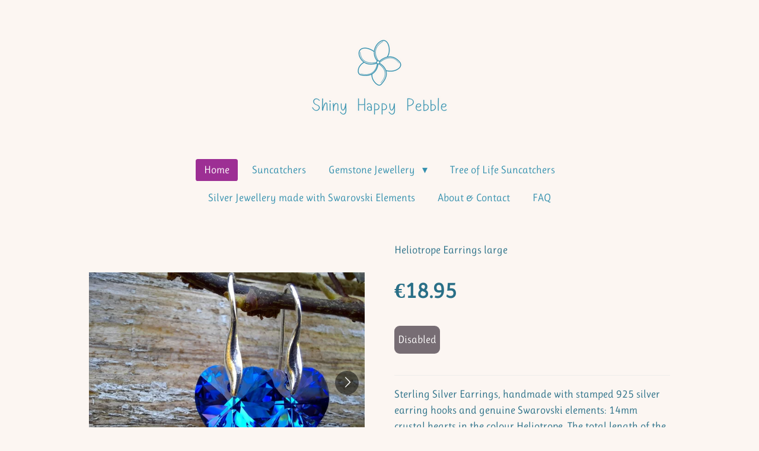

--- FILE ---
content_type: text/html; charset=UTF-8
request_url: https://www.shinyhappypebble.com/product/4574532/heliotrope-earrings-large
body_size: 10898
content:
<!DOCTYPE html>
<html lang="en-GB">
    <head>
        <meta http-equiv="Content-Type" content="text/html; charset=utf-8">
        <meta name="viewport" content="width=device-width, initial-scale=1.0, maximum-scale=5.0">
        <meta http-equiv="X-UA-Compatible" content="IE=edge">
        <link rel="canonical" href="https://www.shinyhappypebble.com/product/4574532/heliotrope-earrings-large">
        <link rel="sitemap" type="application/xml" href="https://www.shinyhappypebble.com/sitemap.xml">
        <meta property="og:title" content="Heliotrope Earrings large | Shiny Happy Pebble">
        <meta property="og:url" content="https://www.shinyhappypebble.com/product/4574532/heliotrope-earrings-large">
        <base href="https://www.shinyhappypebble.com/">
        <meta name="description" property="og:description" content="Sterling Silver Earrings, handmade with stamped 925 silver earring hooks and genuine Swarovski elements: 14mm crystal hearts in the colour Heliotrope. The total length of the earrings is approximately 30mm.">
                <script nonce="e916d04909b20c9776427579565f5fdb">
            
            window.JOUWWEB = window.JOUWWEB || {};
            window.JOUWWEB.application = window.JOUWWEB.application || {};
            window.JOUWWEB.application = {"backends":[{"domain":"jouwweb.nl","freeDomain":"jouwweb.site"},{"domain":"webador.com","freeDomain":"webadorsite.com"},{"domain":"webador.de","freeDomain":"webadorsite.com"},{"domain":"webador.fr","freeDomain":"webadorsite.com"},{"domain":"webador.es","freeDomain":"webadorsite.com"},{"domain":"webador.it","freeDomain":"webadorsite.com"},{"domain":"jouwweb.be","freeDomain":"jouwweb.site"},{"domain":"webador.ie","freeDomain":"webadorsite.com"},{"domain":"webador.co.uk","freeDomain":"webadorsite.com"},{"domain":"webador.at","freeDomain":"webadorsite.com"},{"domain":"webador.be","freeDomain":"webadorsite.com"},{"domain":"webador.ch","freeDomain":"webadorsite.com"},{"domain":"webador.ch","freeDomain":"webadorsite.com"},{"domain":"webador.mx","freeDomain":"webadorsite.com"},{"domain":"webador.com","freeDomain":"webadorsite.com"},{"domain":"webador.dk","freeDomain":"webadorsite.com"},{"domain":"webador.se","freeDomain":"webadorsite.com"},{"domain":"webador.no","freeDomain":"webadorsite.com"},{"domain":"webador.fi","freeDomain":"webadorsite.com"},{"domain":"webador.ca","freeDomain":"webadorsite.com"},{"domain":"webador.ca","freeDomain":"webadorsite.com"},{"domain":"webador.pl","freeDomain":"webadorsite.com"},{"domain":"webador.com.au","freeDomain":"webadorsite.com"},{"domain":"webador.nz","freeDomain":"webadorsite.com"}],"editorLocale":"nl-NL","editorTimezone":"Europe\/Amsterdam","editorLanguage":"nl","analytics4TrackingId":"G-E6PZPGE4QM","analyticsDimensions":[],"backendDomain":"www.jouwweb.nl","backendShortDomain":"jouwweb.nl","backendKey":"jouwweb-nl","freeWebsiteDomain":"jouwweb.site","noSsl":false,"build":{"reference":"fec0291"},"linkHostnames":["www.jouwweb.nl","www.webador.com","www.webador.de","www.webador.fr","www.webador.es","www.webador.it","www.jouwweb.be","www.webador.ie","www.webador.co.uk","www.webador.at","www.webador.be","www.webador.ch","fr.webador.ch","www.webador.mx","es.webador.com","www.webador.dk","www.webador.se","www.webador.no","www.webador.fi","www.webador.ca","fr.webador.ca","www.webador.pl","www.webador.com.au","www.webador.nz"],"assetsUrl":"https:\/\/assets.jwwb.nl","loginUrl":"https:\/\/www.jouwweb.nl\/inloggen","publishUrl":"https:\/\/www.jouwweb.nl\/v2\/website\/1517775\/publish-proxy","adminUserOrIp":false,"pricing":{"plans":{"lite":{"amount":"700","currency":"EUR"},"pro":{"amount":"1200","currency":"EUR"},"business":{"amount":"2400","currency":"EUR"}},"yearlyDiscount":{"price":{"amount":"4800","currency":"EUR"},"ratio":0.17,"percent":"17%","discountPrice":{"amount":"4800","currency":"EUR"},"termPricePerMonth":{"amount":"2400","currency":"EUR"},"termPricePerYear":{"amount":"24000","currency":"EUR"}}},"hcUrl":{"add-product-variants":"https:\/\/help.jouwweb.nl\/hc\/nl\/articles\/28594307773201","basic-vs-advanced-shipping":"https:\/\/help.jouwweb.nl\/hc\/nl\/articles\/28594268794257","html-in-head":"https:\/\/help.jouwweb.nl\/hc\/nl\/articles\/28594336422545","link-domain-name":"https:\/\/help.jouwweb.nl\/hc\/nl\/articles\/28594325307409","optimize-for-mobile":"https:\/\/help.jouwweb.nl\/hc\/nl\/articles\/28594312927121","seo":"https:\/\/help.jouwweb.nl\/hc\/nl\/sections\/28507243966737","transfer-domain-name":"https:\/\/help.jouwweb.nl\/hc\/nl\/articles\/28594325232657","website-not-secure":"https:\/\/help.jouwweb.nl\/hc\/nl\/articles\/28594252935825"}};
            window.JOUWWEB.brand = {"type":"jouwweb","name":"JouwWeb","domain":"JouwWeb.nl","supportEmail":"support@jouwweb.nl"};
                    
                window.JOUWWEB = window.JOUWWEB || {};
                window.JOUWWEB.websiteRendering = {"locale":"en-GB","timezone":"Europe\/Amsterdam","routes":{"api\/upload\/product-field":"\/_api\/upload\/product-field","checkout\/cart":"\/cart","payment":"\/complete-order\/:publicOrderId","payment\/forward":"\/complete-order\/:publicOrderId\/forward","public-order":"\/order\/:publicOrderId","checkout\/authorize":"\/cart\/authorize\/:gateway","wishlist":"\/wishlist"}};
                                                    window.JOUWWEB.website = {"id":1517775,"locale":"en-GB","enabled":true,"title":"Shiny Happy Pebble","hasTitle":true,"roleOfLoggedInUser":null,"ownerLocale":"nl-NL","plan":"business","freeWebsiteDomain":"jouwweb.site","backendKey":"jouwweb-nl","currency":"EUR","defaultLocale":"en-GB","url":"https:\/\/www.shinyhappypebble.com\/","homepageSegmentId":5696293,"category":"webshop","isOffline":false,"isPublished":true,"locales":["en-GB"],"allowed":{"ads":false,"credits":true,"externalLinks":true,"slideshow":true,"customDefaultSlideshow":true,"hostedAlbums":true,"moderators":true,"mailboxQuota":10,"statisticsVisitors":true,"statisticsDetailed":true,"statisticsMonths":-1,"favicon":true,"password":true,"freeDomains":0,"freeMailAccounts":1,"canUseLanguages":false,"fileUpload":true,"legacyFontSize":false,"webshop":true,"products":-1,"imageText":false,"search":true,"audioUpload":true,"videoUpload":5000,"allowDangerousForms":false,"allowHtmlCode":true,"mobileBar":true,"sidebar":false,"poll":false,"allowCustomForms":true,"allowBusinessListing":true,"allowCustomAnalytics":true,"allowAccountingLink":true,"digitalProducts":true,"sitemapElement":false},"mobileBar":{"enabled":false,"theme":"accent","email":{"active":true},"location":{"active":true},"phone":{"active":true},"whatsapp":{"active":false},"social":{"active":false,"network":"facebook"}},"webshop":{"enabled":false,"currency":"EUR","taxEnabled":false,"taxInclusive":true,"vatDisclaimerVisible":false,"orderNotice":null,"orderConfirmation":"<p>Thank you for your order! I will provide you with a track and trace number as soon as your package has been dispatched. If you have any questions, feel free to contact me at info@shinyhappypebble.com.<\/p>","freeShipping":false,"freeShippingAmount":"0.00","shippingDisclaimerVisible":false,"pickupAllowed":false,"couponAllowed":false,"detailsPageAvailable":true,"socialMediaVisible":true,"termsPage":6047164,"termsPageUrl":"\/terms-conditions","extraTerms":null,"pricingVisible":true,"orderButtonVisible":true,"shippingAdvanced":true,"shippingAdvancedBackEnd":true,"soldOutVisible":false,"backInStockNotificationEnabled":false,"canAddProducts":true,"nextOrderNumber":20261,"allowedServicePoints":[],"sendcloudConfigured":false,"sendcloudFallbackPublicKey":"a3d50033a59b4a598f1d7ce7e72aafdf","taxExemptionAllowed":false,"invoiceComment":null,"emptyCartVisible":false,"minimumOrderPrice":null,"productNumbersEnabled":false,"wishlistEnabled":false,"hideTaxOnCart":false},"isTreatedAsWebshop":true};                            window.JOUWWEB.cart = {"products":[],"coupon":null,"shippingCountryCode":null,"shippingChoice":null,"breakdown":[]};                            window.JOUWWEB.scripts = ["website-rendering\/webshop"];                        window.parent.JOUWWEB.colorPalette = window.JOUWWEB.colorPalette;
        </script>
                <title>Heliotrope Earrings large | Shiny Happy Pebble</title>
                                            <link href="https://primary.jwwb.nl/public/y/u/n/temp-durjmpyowpcssuzrzddx/touch-icon-iphone.png?bust=1620325906" rel="apple-touch-icon" sizes="60x60">                                                <link href="https://primary.jwwb.nl/public/y/u/n/temp-durjmpyowpcssuzrzddx/touch-icon-ipad.png?bust=1620325906" rel="apple-touch-icon" sizes="76x76">                                                <link href="https://primary.jwwb.nl/public/y/u/n/temp-durjmpyowpcssuzrzddx/touch-icon-iphone-retina.png?bust=1620325906" rel="apple-touch-icon" sizes="120x120">                                                <link href="https://primary.jwwb.nl/public/y/u/n/temp-durjmpyowpcssuzrzddx/touch-icon-ipad-retina.png?bust=1620325906" rel="apple-touch-icon" sizes="152x152">                                                <link href="https://primary.jwwb.nl/public/y/u/n/temp-durjmpyowpcssuzrzddx/favicon.png?bust=1620325906" rel="shortcut icon">                                                <link href="https://primary.jwwb.nl/public/y/u/n/temp-durjmpyowpcssuzrzddx/favicon.png?bust=1620325906" rel="icon">                                        <meta property="og:image" content="https&#x3A;&#x2F;&#x2F;primary.jwwb.nl&#x2F;public&#x2F;y&#x2F;u&#x2F;n&#x2F;temp-durjmpyowpcssuzrzddx&#x2F;imkc7t&#x2F;HeliotropeLarge925EarringsSwarovski4.jpg&#x3F;enable-io&#x3D;true&amp;enable&#x3D;upscale&amp;fit&#x3D;bounds&amp;width&#x3D;1200">
                    <meta property="og:image" content="https&#x3A;&#x2F;&#x2F;primary.jwwb.nl&#x2F;public&#x2F;y&#x2F;u&#x2F;n&#x2F;temp-durjmpyowpcssuzrzddx&#x2F;ei0q6t&#x2F;HeliotropeLarge925EarringsSwarovski3.jpg&#x3F;enable-io&#x3D;true&amp;enable&#x3D;upscale&amp;fit&#x3D;bounds&amp;width&#x3D;1200">
                    <meta property="og:image" content="https&#x3A;&#x2F;&#x2F;primary.jwwb.nl&#x2F;public&#x2F;y&#x2F;u&#x2F;n&#x2F;temp-durjmpyowpcssuzrzddx&#x2F;6j6agq&#x2F;HeliotropeLarge925EarringsSwarovski1.jpg&#x3F;enable-io&#x3D;true&amp;enable&#x3D;upscale&amp;fit&#x3D;bounds&amp;width&#x3D;1200">
                    <meta property="og:image" content="https&#x3A;&#x2F;&#x2F;primary.jwwb.nl&#x2F;public&#x2F;y&#x2F;u&#x2F;n&#x2F;temp-durjmpyowpcssuzrzddx&#x2F;910yct&#x2F;HeliotropeLarge925EarringsSwarovski5.jpg&#x3F;enable-io&#x3D;true&amp;enable&#x3D;upscale&amp;fit&#x3D;bounds&amp;width&#x3D;1200">
                    <meta property="og:image" content="https&#x3A;&#x2F;&#x2F;primary.jwwb.nl&#x2F;public&#x2F;y&#x2F;u&#x2F;n&#x2F;temp-durjmpyowpcssuzrzddx&#x2F;2quafy&#x2F;HeliotropeLarge925EarringsSwarovski6.jpg&#x3F;enable-io&#x3D;true&amp;enable&#x3D;upscale&amp;fit&#x3D;bounds&amp;width&#x3D;1200">
                    <meta property="og:image" content="https&#x3A;&#x2F;&#x2F;primary.jwwb.nl&#x2F;public&#x2F;y&#x2F;u&#x2F;n&#x2F;temp-durjmpyowpcssuzrzddx&#x2F;1it2kh&#x2F;HeliotropeLarge925EarringsSwarovski8.jpg&#x3F;enable-io&#x3D;true&amp;enable&#x3D;upscale&amp;fit&#x3D;bounds&amp;width&#x3D;1200">
                                    <meta name="twitter:card" content="summary_large_image">
                        <meta property="twitter:image" content="https&#x3A;&#x2F;&#x2F;primary.jwwb.nl&#x2F;public&#x2F;y&#x2F;u&#x2F;n&#x2F;temp-durjmpyowpcssuzrzddx&#x2F;imkc7t&#x2F;HeliotropeLarge925EarringsSwarovski4.jpg&#x3F;enable-io&#x3D;true&amp;enable&#x3D;upscale&amp;fit&#x3D;bounds&amp;width&#x3D;1200">
                                                    <script src="https://plausible.io/js/script.manual.js" nonce="e916d04909b20c9776427579565f5fdb" data-turbo-track="reload" defer data-domain="jouwweb.nl"></script>
<link rel="stylesheet" type="text/css" href="https://gfonts.jwwb.nl/css?display=fallback&amp;family=Ruluko%3A400%2C700%2C400italic%2C700italic" nonce="e916d04909b20c9776427579565f5fdb" data-turbo-track="dynamic">
<script src="https://assets.jwwb.nl/assets/build/website-rendering/en-GB.js?bust=fe80546e0ac60ffdf7e0" nonce="e916d04909b20c9776427579565f5fdb" data-turbo-track="reload" defer></script>
<script src="https://assets.jwwb.nl/assets/website-rendering/runtime.e9aaeab0c631cbd69aaa.js?bust=0df1501923f96b249330" nonce="e916d04909b20c9776427579565f5fdb" data-turbo-track="reload" defer></script>
<script src="https://assets.jwwb.nl/assets/website-rendering/103.3d75ec3708e54af67f50.js?bust=cb0aa3c978e146edbd0d" nonce="e916d04909b20c9776427579565f5fdb" data-turbo-track="reload" defer></script>
<script src="https://assets.jwwb.nl/assets/website-rendering/main.f656389ec507dc20f0cb.js?bust=d20d7cd648ba41ec2448" nonce="e916d04909b20c9776427579565f5fdb" data-turbo-track="reload" defer></script>
<link rel="preload" href="https://assets.jwwb.nl/assets/website-rendering/styles.e258e1c0caffe3e22b8c.css?bust=00dff845dced716b5f3e" as="style">
<link rel="preload" href="https://assets.jwwb.nl/assets/website-rendering/fonts/icons-website-rendering/font/website-rendering.woff2?bust=bd2797014f9452dadc8e" as="font" crossorigin>
<link rel="preconnect" href="https://gfonts.jwwb.nl">
<link rel="stylesheet" type="text/css" href="https://assets.jwwb.nl/assets/website-rendering/styles.e258e1c0caffe3e22b8c.css?bust=00dff845dced716b5f3e" nonce="e916d04909b20c9776427579565f5fdb" data-turbo-track="dynamic">
<link rel="preconnect" href="https://assets.jwwb.nl">
<link rel="stylesheet" type="text/css" href="https://primary.jwwb.nl/public/y/u/n/temp-durjmpyowpcssuzrzddx/style.css?bust=1768570430" nonce="e916d04909b20c9776427579565f5fdb" data-turbo-track="dynamic">    </head>
    <body
        id="top"
        class="jw-is-no-slideshow jw-header-is-image jw-is-segment-product jw-is-frontend jw-is-no-sidebar jw-is-no-messagebar jw-is-no-touch-device jw-is-no-mobile"
                                    data-jouwweb-page="4574532"
                                                data-jouwweb-segment-id="4574532"
                                                data-jouwweb-segment-type="product"
                                                data-template-threshold="1020"
                                                data-template-name="clean"
                            itemscope
        itemtype="https://schema.org/Product"
    >
                                    <meta itemprop="url" content="https://www.shinyhappypebble.com/product/4574532/heliotrope-earrings-large">
        <a href="#main-content" class="jw-skip-link">
            Skip to main content        </a>
        <div class="jw-background"></div>
        <div class="jw-body">
            <div class="jw-mobile-menu jw-mobile-is-logo js-mobile-menu">
            <span class="jw-mobile-menu__button jw-mobile-menu__button--dummy"></span>        <div class="jw-mobile-header jw-mobile-header--image">
        <a            class="jw-mobile-header-content"
                            href="/"
                        >
                            <img class="jw-mobile-logo jw-mobile-logo--square" src="https://primary.jwwb.nl/public/y/u/n/temp-durjmpyowpcssuzrzddx/image-high-mlt7e9.png?enable-io=true&amp;enable=upscale&amp;height=70" srcset="https://primary.jwwb.nl/public/y/u/n/temp-durjmpyowpcssuzrzddx/image-high-mlt7e9.png?enable-io=true&amp;enable=upscale&amp;height=70 1x, https://primary.jwwb.nl/public/y/u/n/temp-durjmpyowpcssuzrzddx/image-high-mlt7e9.png?enable-io=true&amp;enable=upscale&amp;height=140&amp;quality=70 2x" alt="Shiny Happy Pebble" title="Shiny Happy Pebble">                                </a>
    </div>

    
            <button
            type="button"
            class="jw-mobile-menu__button jw-mobile-toggle"
            aria-label="Toggle menu"
        >
            <span class="jw-icon-burger"></span>
        </button>
    </div>
            <div class="topmenu">
    <header>
        <div class="topmenu-inner js-topbar-content-container">
            <div class="jw-header-logo">
            <div
    id="jw-header-image-container"
    class="jw-header jw-header-image jw-header-image-toggle"
    style="flex-basis: 233px; max-width: 233px; flex-shrink: 1;"
>
            <a href="/">
        <img id="jw-header-image" data-image-id="135184699" srcset="https://primary.jwwb.nl/public/y/u/n/temp-durjmpyowpcssuzrzddx/image-high-mlt7e9.png?enable-io=true&amp;width=233 233w, https://primary.jwwb.nl/public/y/u/n/temp-durjmpyowpcssuzrzddx/image-high-mlt7e9.png?enable-io=true&amp;width=466 466w" class="jw-header-image" title="Shiny Happy Pebble" style="" sizes="233px" width="233" height="168" intrinsicsize="233.00 x 168.00" alt="Shiny Happy Pebble">                </a>
    </div>
        <div
    class="jw-header jw-header-title-container jw-header-text jw-header-text-toggle"
    data-stylable="true"
>
    <a        id="jw-header-title"
        class="jw-header-title"
                    href="/"
            >
        <span style="font-size: 100%;"> <span style="color: #9acfe1;">Shiny Happy Pebble</span></span><span style="font-size: 70%;"></span>    </a>
</div>
</div>
            <nav class="menu jw-menu-copy">
                <ul
    id="jw-menu"
    class="jw-menu jw-menu-horizontal"
            >
            <li
    class="jw-menu-item jw-menu-is-active"
>
        <a        class="jw-menu-link js-active-menu-item"
        href="/"                                            data-page-link-id="5696293"
                            >
                <span class="">
            Home        </span>
            </a>
                </li>
            <li
    class="jw-menu-item"
>
        <a        class="jw-menu-link"
        href="/suncatchers"                                            data-page-link-id="6055029"
                            >
                <span class="">
            Suncatchers        </span>
            </a>
                </li>
            <li
    class="jw-menu-item jw-menu-has-submenu"
>
        <a        class="jw-menu-link"
        href="/gemstone-jewellery"                                            data-page-link-id="23909043"
                            >
                <span class="">
            Gemstone Jewellery        </span>
                    <span class="jw-arrow jw-arrow-toplevel"></span>
            </a>
                    <ul
            class="jw-submenu"
                    >
                            <li
    class="jw-menu-item"
>
        <a        class="jw-menu-link"
        href="/gemstone-jewellery/tree-of-life-pendants"                                            data-page-link-id="6009580"
                            >
                <span class="">
            Tree of Life Pendants        </span>
            </a>
                </li>
                            <li
    class="jw-menu-item"
>
        <a        class="jw-menu-link"
        href="/gemstone-jewellery/gemstone-necklaces"                                            data-page-link-id="6168722"
                            >
                <span class="">
            Gemstone Necklaces        </span>
            </a>
                </li>
                    </ul>
        </li>
            <li
    class="jw-menu-item"
>
        <a        class="jw-menu-link"
        href="/tree-of-life-suncatchers"                                            data-page-link-id="6058290"
                            >
                <span class="">
            Tree of Life Suncatchers        </span>
            </a>
                </li>
            <li
    class="jw-menu-item"
>
        <a        class="jw-menu-link"
        href="/silver-jewellery-made-with-swarovski-elements"                                            data-page-link-id="7650666"
                            >
                <span class="">
            Silver Jewellery made with Swarovski Elements        </span>
            </a>
                </li>
            <li
    class="jw-menu-item"
>
        <a        class="jw-menu-link"
        href="/about-contact"                                            data-page-link-id="6009568"
                            >
                <span class="">
            About &amp; Contact        </span>
            </a>
                </li>
            <li
    class="jw-menu-item"
>
        <a        class="jw-menu-link"
        href="/faq"                                            data-page-link-id="6047035"
                            >
                <span class="">
            FAQ        </span>
            </a>
                </li>
    
    </ul>

    <script nonce="e916d04909b20c9776427579565f5fdb" id="jw-mobile-menu-template" type="text/template">
        <ul id="jw-menu" class="jw-menu jw-menu-horizontal">
                            <li
    class="jw-menu-item jw-menu-is-active"
>
        <a        class="jw-menu-link js-active-menu-item"
        href="/"                                            data-page-link-id="5696293"
                            >
                <span class="">
            Home        </span>
            </a>
                </li>
                            <li
    class="jw-menu-item"
>
        <a        class="jw-menu-link"
        href="/suncatchers"                                            data-page-link-id="6055029"
                            >
                <span class="">
            Suncatchers        </span>
            </a>
                </li>
                            <li
    class="jw-menu-item jw-menu-has-submenu"
>
        <a        class="jw-menu-link"
        href="/gemstone-jewellery"                                            data-page-link-id="23909043"
                            >
                <span class="">
            Gemstone Jewellery        </span>
                    <span class="jw-arrow jw-arrow-toplevel"></span>
            </a>
                    <ul
            class="jw-submenu"
                    >
                            <li
    class="jw-menu-item"
>
        <a        class="jw-menu-link"
        href="/gemstone-jewellery/tree-of-life-pendants"                                            data-page-link-id="6009580"
                            >
                <span class="">
            Tree of Life Pendants        </span>
            </a>
                </li>
                            <li
    class="jw-menu-item"
>
        <a        class="jw-menu-link"
        href="/gemstone-jewellery/gemstone-necklaces"                                            data-page-link-id="6168722"
                            >
                <span class="">
            Gemstone Necklaces        </span>
            </a>
                </li>
                    </ul>
        </li>
                            <li
    class="jw-menu-item"
>
        <a        class="jw-menu-link"
        href="/tree-of-life-suncatchers"                                            data-page-link-id="6058290"
                            >
                <span class="">
            Tree of Life Suncatchers        </span>
            </a>
                </li>
                            <li
    class="jw-menu-item"
>
        <a        class="jw-menu-link"
        href="/silver-jewellery-made-with-swarovski-elements"                                            data-page-link-id="7650666"
                            >
                <span class="">
            Silver Jewellery made with Swarovski Elements        </span>
            </a>
                </li>
                            <li
    class="jw-menu-item"
>
        <a        class="jw-menu-link"
        href="/about-contact"                                            data-page-link-id="6009568"
                            >
                <span class="">
            About &amp; Contact        </span>
            </a>
                </li>
                            <li
    class="jw-menu-item"
>
        <a        class="jw-menu-link"
        href="/faq"                                            data-page-link-id="6047035"
                            >
                <span class="">
            FAQ        </span>
            </a>
                </li>
            
                    </ul>
    </script>
            </nav>
        </div>
    </header>
</div>
<script nonce="e916d04909b20c9776427579565f5fdb">
    var backgroundElement = document.querySelector('.jw-background');

    JOUWWEB.templateConfig = {
        header: {
            selector: '.topmenu',
            mobileSelector: '.jw-mobile-menu',
            updatePusher: function (height, state) {

                if (state === 'desktop') {
                    // Expose the header height as a custom property so
                    // we can use this to set the background height in CSS.
                    if (backgroundElement && height) {
                        backgroundElement.setAttribute('style', '--header-height: ' + height + 'px;');
                    }
                } else if (state === 'mobile') {
                    $('.jw-menu-clone .jw-menu').css('margin-top', height);
                }
            },
        },
    };
</script>
<div class="main-content">
    
<main id="main-content" class="block-content">
    <div data-section-name="content" class="jw-section jw-section-content jw-responsive">
        <div class="jw-strip jw-strip--default jw-strip--style-color jw-strip--primary jw-strip--color-default jw-strip--padding-start"><div class="jw-strip__content-container"><div class="jw-strip__content jw-responsive">    
                        <div
        class="product-page js-product-container"
        data-webshop-product="&#x7B;&quot;id&quot;&#x3A;4574532,&quot;title&quot;&#x3A;&quot;Heliotrope&#x20;Earrings&#x20;large&quot;,&quot;url&quot;&#x3A;&quot;&#x5C;&#x2F;product&#x5C;&#x2F;4574532&#x5C;&#x2F;heliotrope-earrings-large&quot;,&quot;variants&quot;&#x3A;&#x5B;&#x7B;&quot;id&quot;&#x3A;15534929,&quot;stock&quot;&#x3A;1,&quot;limited&quot;&#x3A;true,&quot;propertyValueIds&quot;&#x3A;&#x5B;&#x5D;&#x7D;&#x5D;,&quot;image&quot;&#x3A;&#x7B;&quot;id&quot;&#x3A;43022868,&quot;url&quot;&#x3A;&quot;https&#x3A;&#x5C;&#x2F;&#x5C;&#x2F;primary.jwwb.nl&#x5C;&#x2F;public&#x5C;&#x2F;y&#x5C;&#x2F;u&#x5C;&#x2F;n&#x5C;&#x2F;temp-durjmpyowpcssuzrzddx&#x5C;&#x2F;HeliotropeLarge925EarringsSwarovski4.jpg&quot;,&quot;width&quot;&#x3A;800,&quot;height&quot;&#x3A;640&#x7D;&#x7D;"
        data-is-detail-view="1"
    >
                <div class="product-page__top">
            <h1 class="product-page__heading" itemprop="name">
                Heliotrope Earrings large            </h1>
                                </div>
                                <div class="product-page__image-container">
                <div
                    class="image-gallery"
                    role="group"
                    aria-roledescription="carousel"
                    aria-label="Product images"
                >
                    <div class="image-gallery__main">
                        <div
                            class="image-gallery__slides"
                            aria-live="polite"
                            aria-atomic="false"
                        >
                                                                                            <div
                                    class="image-gallery__slide-container"
                                    role="group"
                                    aria-roledescription="slide"
                                    aria-hidden="false"
                                    aria-label="1 of 6"
                                >
                                    <a
                                        class="image-gallery__slide-item"
                                        href="https://primary.jwwb.nl/public/y/u/n/temp-durjmpyowpcssuzrzddx/imkc7t/HeliotropeLarge925EarringsSwarovski4.jpg"
                                        data-width="1919"
                                        data-height="1535"
                                        data-image-id="43022868"
                                        tabindex="0"
                                    >
                                        <div class="image-gallery__slide-image">
                                            <img
                                                                                                    itemprop="image"
                                                    alt="Heliotrope&#x20;Earrings&#x20;large"
                                                                                                src="https://primary.jwwb.nl/public/y/u/n/temp-durjmpyowpcssuzrzddx/HeliotropeLarge925EarringsSwarovski4.jpg?enable-io=true&enable=upscale&width=600"
                                                srcset="https://primary.jwwb.nl/public/y/u/n/temp-durjmpyowpcssuzrzddx/imkc7t/HeliotropeLarge925EarringsSwarovski4.jpg?enable-io=true&width=600 600w"
                                                sizes="(min-width: 1020px) 50vw, 100vw"
                                                width="1919"
                                                height="1535"
                                            >
                                        </div>
                                    </a>
                                </div>
                                                                                            <div
                                    class="image-gallery__slide-container"
                                    role="group"
                                    aria-roledescription="slide"
                                    aria-hidden="true"
                                    aria-label="2 of 6"
                                >
                                    <a
                                        class="image-gallery__slide-item"
                                        href="https://primary.jwwb.nl/public/y/u/n/temp-durjmpyowpcssuzrzddx/ei0q6t/HeliotropeLarge925EarringsSwarovski3.jpg"
                                        data-width="1919"
                                        data-height="1535"
                                        data-image-id="43022861"
                                        tabindex="-1"
                                    >
                                        <div class="image-gallery__slide-image">
                                            <img
                                                                                                    alt=""
                                                                                                src="https://primary.jwwb.nl/public/y/u/n/temp-durjmpyowpcssuzrzddx/HeliotropeLarge925EarringsSwarovski3.jpg?enable-io=true&enable=upscale&width=600"
                                                srcset="https://primary.jwwb.nl/public/y/u/n/temp-durjmpyowpcssuzrzddx/ei0q6t/HeliotropeLarge925EarringsSwarovski3.jpg?enable-io=true&width=600 600w"
                                                sizes="(min-width: 1020px) 50vw, 100vw"
                                                width="1919"
                                                height="1535"
                                            >
                                        </div>
                                    </a>
                                </div>
                                                                                            <div
                                    class="image-gallery__slide-container"
                                    role="group"
                                    aria-roledescription="slide"
                                    aria-hidden="true"
                                    aria-label="3 of 6"
                                >
                                    <a
                                        class="image-gallery__slide-item"
                                        href="https://primary.jwwb.nl/public/y/u/n/temp-durjmpyowpcssuzrzddx/6j6agq/HeliotropeLarge925EarringsSwarovski1.jpg"
                                        data-width="1919"
                                        data-height="1536"
                                        data-image-id="43022866"
                                        tabindex="-1"
                                    >
                                        <div class="image-gallery__slide-image">
                                            <img
                                                                                                    alt=""
                                                                                                src="https://primary.jwwb.nl/public/y/u/n/temp-durjmpyowpcssuzrzddx/HeliotropeLarge925EarringsSwarovski1.jpg?enable-io=true&enable=upscale&width=600"
                                                srcset="https://primary.jwwb.nl/public/y/u/n/temp-durjmpyowpcssuzrzddx/6j6agq/HeliotropeLarge925EarringsSwarovski1.jpg?enable-io=true&width=600 600w"
                                                sizes="(min-width: 1020px) 50vw, 100vw"
                                                width="1919"
                                                height="1536"
                                            >
                                        </div>
                                    </a>
                                </div>
                                                                                            <div
                                    class="image-gallery__slide-container"
                                    role="group"
                                    aria-roledescription="slide"
                                    aria-hidden="true"
                                    aria-label="4 of 6"
                                >
                                    <a
                                        class="image-gallery__slide-item"
                                        href="https://primary.jwwb.nl/public/y/u/n/temp-durjmpyowpcssuzrzddx/910yct/HeliotropeLarge925EarringsSwarovski5.jpg"
                                        data-width="1920"
                                        data-height="1536"
                                        data-image-id="43022875"
                                        tabindex="-1"
                                    >
                                        <div class="image-gallery__slide-image">
                                            <img
                                                                                                    alt=""
                                                                                                src="https://primary.jwwb.nl/public/y/u/n/temp-durjmpyowpcssuzrzddx/HeliotropeLarge925EarringsSwarovski5.jpg?enable-io=true&enable=upscale&width=600"
                                                srcset="https://primary.jwwb.nl/public/y/u/n/temp-durjmpyowpcssuzrzddx/910yct/HeliotropeLarge925EarringsSwarovski5.jpg?enable-io=true&width=600 600w"
                                                sizes="(min-width: 1020px) 50vw, 100vw"
                                                width="1920"
                                                height="1536"
                                            >
                                        </div>
                                    </a>
                                </div>
                                                                                            <div
                                    class="image-gallery__slide-container"
                                    role="group"
                                    aria-roledescription="slide"
                                    aria-hidden="true"
                                    aria-label="5 of 6"
                                >
                                    <a
                                        class="image-gallery__slide-item"
                                        href="https://primary.jwwb.nl/public/y/u/n/temp-durjmpyowpcssuzrzddx/2quafy/HeliotropeLarge925EarringsSwarovski6.jpg"
                                        data-width="1920"
                                        data-height="1536"
                                        data-image-id="43022879"
                                        tabindex="-1"
                                    >
                                        <div class="image-gallery__slide-image">
                                            <img
                                                                                                    alt=""
                                                                                                src="https://primary.jwwb.nl/public/y/u/n/temp-durjmpyowpcssuzrzddx/HeliotropeLarge925EarringsSwarovski6.jpg?enable-io=true&enable=upscale&width=600"
                                                srcset="https://primary.jwwb.nl/public/y/u/n/temp-durjmpyowpcssuzrzddx/2quafy/HeliotropeLarge925EarringsSwarovski6.jpg?enable-io=true&width=600 600w"
                                                sizes="(min-width: 1020px) 50vw, 100vw"
                                                width="1920"
                                                height="1536"
                                            >
                                        </div>
                                    </a>
                                </div>
                                                                                            <div
                                    class="image-gallery__slide-container"
                                    role="group"
                                    aria-roledescription="slide"
                                    aria-hidden="true"
                                    aria-label="6 of 6"
                                >
                                    <a
                                        class="image-gallery__slide-item"
                                        href="https://primary.jwwb.nl/public/y/u/n/temp-durjmpyowpcssuzrzddx/1it2kh/HeliotropeLarge925EarringsSwarovski8.jpg"
                                        data-width="1920"
                                        data-height="1536"
                                        data-image-id="43022880"
                                        tabindex="-1"
                                    >
                                        <div class="image-gallery__slide-image">
                                            <img
                                                                                                    alt=""
                                                                                                src="https://primary.jwwb.nl/public/y/u/n/temp-durjmpyowpcssuzrzddx/HeliotropeLarge925EarringsSwarovski8.jpg?enable-io=true&enable=upscale&width=600"
                                                srcset="https://primary.jwwb.nl/public/y/u/n/temp-durjmpyowpcssuzrzddx/1it2kh/HeliotropeLarge925EarringsSwarovski8.jpg?enable-io=true&width=600 600w"
                                                sizes="(min-width: 1020px) 50vw, 100vw"
                                                width="1920"
                                                height="1536"
                                            >
                                        </div>
                                    </a>
                                </div>
                                                    </div>
                        <div class="image-gallery__controls">
                            <button
                                type="button"
                                class="image-gallery__control image-gallery__control--prev image-gallery__control--disabled"
                                aria-label="Previous image"
                            >
                                <span class="website-rendering-icon-left-open-big"></span>
                            </button>
                            <button
                                type="button"
                                class="image-gallery__control image-gallery__control--next"
                                aria-label="Next image"
                            >
                                <span class="website-rendering-icon-right-open-big"></span>
                            </button>
                        </div>
                    </div>
                                            <div
                            class="image-gallery__thumbnails"
                            role="group"
                            aria-label="Choose image to display."
                        >
                                                                                            <a
                                    class="image-gallery__thumbnail-item image-gallery__thumbnail-item--active"
                                    role="button"
                                    aria-disabled="true"
                                    aria-label="1 of 6"
                                    href="https://primary.jwwb.nl/public/y/u/n/temp-durjmpyowpcssuzrzddx/imkc7t/HeliotropeLarge925EarringsSwarovski4.jpg"
                                    data-image-id="43022868"
                                >
                                    <div class="image-gallery__thumbnail-image">
                                        <img
                                            srcset="https://primary.jwwb.nl/public/y/u/n/temp-durjmpyowpcssuzrzddx/HeliotropeLarge925EarringsSwarovski4.jpg?enable-io=true&enable=upscale&fit=bounds&width=100&height=100 1x, https://primary.jwwb.nl/public/y/u/n/temp-durjmpyowpcssuzrzddx/HeliotropeLarge925EarringsSwarovski4.jpg?enable-io=true&enable=upscale&fit=bounds&width=200&height=200 2x"
                                            alt=""
                                            width="100"
                                            height="100"
                                        >
                                    </div>
                                </a>
                                                                                            <a
                                    class="image-gallery__thumbnail-item"
                                    role="button"
                                    aria-disabled="false"
                                    aria-label="2 of 6"
                                    href="https://primary.jwwb.nl/public/y/u/n/temp-durjmpyowpcssuzrzddx/ei0q6t/HeliotropeLarge925EarringsSwarovski3.jpg"
                                    data-image-id="43022861"
                                >
                                    <div class="image-gallery__thumbnail-image">
                                        <img
                                            srcset="https://primary.jwwb.nl/public/y/u/n/temp-durjmpyowpcssuzrzddx/HeliotropeLarge925EarringsSwarovski3.jpg?enable-io=true&enable=upscale&fit=bounds&width=100&height=100 1x, https://primary.jwwb.nl/public/y/u/n/temp-durjmpyowpcssuzrzddx/HeliotropeLarge925EarringsSwarovski3.jpg?enable-io=true&enable=upscale&fit=bounds&width=200&height=200 2x"
                                            alt=""
                                            width="100"
                                            height="100"
                                        >
                                    </div>
                                </a>
                                                                                            <a
                                    class="image-gallery__thumbnail-item"
                                    role="button"
                                    aria-disabled="false"
                                    aria-label="3 of 6"
                                    href="https://primary.jwwb.nl/public/y/u/n/temp-durjmpyowpcssuzrzddx/6j6agq/HeliotropeLarge925EarringsSwarovski1.jpg"
                                    data-image-id="43022866"
                                >
                                    <div class="image-gallery__thumbnail-image">
                                        <img
                                            srcset="https://primary.jwwb.nl/public/y/u/n/temp-durjmpyowpcssuzrzddx/HeliotropeLarge925EarringsSwarovski1.jpg?enable-io=true&enable=upscale&fit=bounds&width=100&height=100 1x, https://primary.jwwb.nl/public/y/u/n/temp-durjmpyowpcssuzrzddx/HeliotropeLarge925EarringsSwarovski1.jpg?enable-io=true&enable=upscale&fit=bounds&width=200&height=200 2x"
                                            alt=""
                                            width="100"
                                            height="100"
                                        >
                                    </div>
                                </a>
                                                                                            <a
                                    class="image-gallery__thumbnail-item"
                                    role="button"
                                    aria-disabled="false"
                                    aria-label="4 of 6"
                                    href="https://primary.jwwb.nl/public/y/u/n/temp-durjmpyowpcssuzrzddx/910yct/HeliotropeLarge925EarringsSwarovski5.jpg"
                                    data-image-id="43022875"
                                >
                                    <div class="image-gallery__thumbnail-image">
                                        <img
                                            srcset="https://primary.jwwb.nl/public/y/u/n/temp-durjmpyowpcssuzrzddx/HeliotropeLarge925EarringsSwarovski5.jpg?enable-io=true&enable=upscale&fit=bounds&width=100&height=100 1x, https://primary.jwwb.nl/public/y/u/n/temp-durjmpyowpcssuzrzddx/HeliotropeLarge925EarringsSwarovski5.jpg?enable-io=true&enable=upscale&fit=bounds&width=200&height=200 2x"
                                            alt=""
                                            width="100"
                                            height="100"
                                        >
                                    </div>
                                </a>
                                                                                            <a
                                    class="image-gallery__thumbnail-item"
                                    role="button"
                                    aria-disabled="false"
                                    aria-label="5 of 6"
                                    href="https://primary.jwwb.nl/public/y/u/n/temp-durjmpyowpcssuzrzddx/2quafy/HeliotropeLarge925EarringsSwarovski6.jpg"
                                    data-image-id="43022879"
                                >
                                    <div class="image-gallery__thumbnail-image">
                                        <img
                                            srcset="https://primary.jwwb.nl/public/y/u/n/temp-durjmpyowpcssuzrzddx/HeliotropeLarge925EarringsSwarovski6.jpg?enable-io=true&enable=upscale&fit=bounds&width=100&height=100 1x, https://primary.jwwb.nl/public/y/u/n/temp-durjmpyowpcssuzrzddx/HeliotropeLarge925EarringsSwarovski6.jpg?enable-io=true&enable=upscale&fit=bounds&width=200&height=200 2x"
                                            alt=""
                                            width="100"
                                            height="100"
                                        >
                                    </div>
                                </a>
                                                                                            <a
                                    class="image-gallery__thumbnail-item"
                                    role="button"
                                    aria-disabled="false"
                                    aria-label="6 of 6"
                                    href="https://primary.jwwb.nl/public/y/u/n/temp-durjmpyowpcssuzrzddx/1it2kh/HeliotropeLarge925EarringsSwarovski8.jpg"
                                    data-image-id="43022880"
                                >
                                    <div class="image-gallery__thumbnail-image">
                                        <img
                                            srcset="https://primary.jwwb.nl/public/y/u/n/temp-durjmpyowpcssuzrzddx/HeliotropeLarge925EarringsSwarovski8.jpg?enable-io=true&enable=upscale&fit=bounds&width=100&height=100 1x, https://primary.jwwb.nl/public/y/u/n/temp-durjmpyowpcssuzrzddx/HeliotropeLarge925EarringsSwarovski8.jpg?enable-io=true&enable=upscale&fit=bounds&width=200&height=200 2x"
                                            alt=""
                                            width="100"
                                            height="100"
                                        >
                                    </div>
                                </a>
                                                    </div>
                                    </div>
            </div>
                <div class="product-page__container">
            <div itemprop="offers" itemscope itemtype="https://schema.org/Offer">
                                <meta itemprop="availability" content="https://schema.org/InStock">
                                                        <meta itemprop="price" content="18.95">
                    <meta itemprop="priceCurrency" content="EUR">
                    <div class="product-page__price-container">
                        <div class="product__price js-product-container__price">
                            <span class="product__price__price">€18.95</span>
                        </div>
                        <div class="product__free-shipping-motivator js-product-container__free-shipping-motivator"></div>
                    </div>
                                                </div>
                                    <div class="product-page__button-container">
                                <button
    type="button"
    class="jw-btn product__add-to-cart js-product-container__button jw-btn--size-medium"
    title="Disabled"
                disabled
    >
    <span>Disabled</span>
</button>
                            </div>
            <div class="product-page__button-notice hidden js-product-container__button-notice"></div>
            
                            <div class="product-page__description" itemprop="description">
                                        <p>Sterling Silver Earrings, handmade with stamped 925 silver earring hooks and genuine Swarovski elements: 14mm crystal hearts in the colour Heliotrope. The total length of the earrings is approximately 30mm.</p>                </div>
                                                    <div class="product-page__social">
                    <div
    id="jw-element-"
    data-jw-element-id=""
        class="jw-tree-node jw-element jw-social-share jw-node-is-first-child jw-node-is-last-child"
>
    <div class="jw-element-social-share" style="text-align: left">
    <div class="share-button-container share-button-container--buttons-mini share-button-container--align-left jw-element-content">
                                                                <a
                    class="share-button share-button--facebook jw-element-social-share-button jw-element-social-share-button-facebook "
                                            href=""
                        data-href-template="http://www.facebook.com/sharer/sharer.php?u=[url]"
                                                            rel="nofollow noopener noreferrer"
                    target="_blank"
                >
                    <span class="share-button__icon website-rendering-icon-facebook"></span>
                    <span class="share-button__label">Share</span>
                </a>
                                                                            <a
                    class="share-button share-button--twitter jw-element-social-share-button jw-element-social-share-button-twitter "
                                            href=""
                        data-href-template="http://x.com/intent/post?text=[url]"
                                                            rel="nofollow noopener noreferrer"
                    target="_blank"
                >
                    <span class="share-button__icon website-rendering-icon-x-logo"></span>
                    <span class="share-button__label">Share</span>
                </a>
                                                                            <a
                    class="share-button share-button--linkedin jw-element-social-share-button jw-element-social-share-button-linkedin "
                                            href=""
                        data-href-template="http://www.linkedin.com/shareArticle?mini=true&amp;url=[url]"
                                                            rel="nofollow noopener noreferrer"
                    target="_blank"
                >
                    <span class="share-button__icon website-rendering-icon-linkedin"></span>
                    <span class="share-button__label">Share</span>
                </a>
                                                                                        <a
                    class="share-button share-button--whatsapp jw-element-social-share-button jw-element-social-share-button-whatsapp  share-button--mobile-only"
                                            href=""
                        data-href-template="whatsapp://send?text=[url]"
                                                            rel="nofollow noopener noreferrer"
                    target="_blank"
                >
                    <span class="share-button__icon website-rendering-icon-whatsapp"></span>
                    <span class="share-button__label">Share</span>
                </a>
                                    </div>
    </div>
</div>                </div>
                    </div>
    </div>

    </div></div></div>
<div class="product-page__content">
    <div
    id="jw-element-121893461"
    data-jw-element-id="121893461"
        class="jw-tree-node jw-element jw-strip-root jw-tree-container jw-node-is-first-child jw-node-is-last-child"
>
    <div
    id="jw-element-345947796"
    data-jw-element-id="345947796"
        class="jw-tree-node jw-element jw-strip jw-tree-container jw-strip--default jw-strip--style-color jw-strip--color-default jw-strip--padding-both jw-node-is-first-child jw-strip--primary jw-node-is-last-child"
>
    <div class="jw-strip__content-container"><div class="jw-strip__content jw-responsive"><div
    id="jw-element-121893482"
    data-jw-element-id="121893482"
        class="jw-tree-node jw-element jw-image-text jw-node-is-first-child jw-node-is-last-child"
>
    <div class="jw-element-imagetext-text">
            <p>The Heliotrope Swarovski element crystals are a deep blue/ purple colour, the exact colour depends on the light shining on them. The hearts are foil backed and pointed, which creates incredible reflective intensity and makes the crystals sparkle and shine even more.</p>
<p>Are you buying the earrings as a gift? I'd be more than happy to supply a complimentary personalised gift card: please leave me a note at checkout. These earrings come in a complimentary gift box.</p>    </div>
</div></div></div></div></div></div>
            </div>
</main>
    </div>
<footer class="block-footer">
    <div
        data-section-name="footer"
        class="jw-section jw-section-footer jw-responsive"
    >
                <div class="jw-strip jw-strip--default jw-strip--style-color jw-strip--primary jw-strip--color-default jw-strip--padding-both"><div class="jw-strip__content-container"><div class="jw-strip__content jw-responsive">            <div
    id="jw-element-90710726"
    data-jw-element-id="90710726"
        class="jw-tree-node jw-element jw-simple-root jw-tree-container jw-node-is-first-child jw-node-is-last-child"
>
    <div
    id="jw-element-398879717"
    data-jw-element-id="398879717"
        class="jw-tree-node jw-element jw-columns jw-tree-container jw-tree-horizontal jw-columns--mode-flex jw-node-is-first-child jw-node-is-last-child"
>
    <div
    id="jw-element-398879718"
    data-jw-element-id="398879718"
            style="width: 50%"
        class="jw-tree-node jw-element jw-column jw-tree-container jw-node-is-first-child jw-responsive lt480 lt540 lt600 lt640 lt800"
>
    <div
    id="jw-element-90710703"
    data-jw-element-id="90710703"
        class="jw-tree-node jw-element jw-button jw-node-is-first-child"
>
    <div class="jw-btn-container&#x20;jw-btn-is-center">
            <a
                            href="&#x2F;terms-conditions"
                                    title="Terms&#x20;&amp;&#x20;Conditions"            class="jw-element-content&#x20;jw-btn&#x20;jw-btn--size-medium&#x20;jw-btn--style-flat&#x20;jw-btn--roundness-rounded&#x20;jw-btn--icon-position-start&#x20;jw-btn--custom-color"
            style="--jw-button-custom-color&#x3A;&#x20;&#x23;cef0e6&#x3B;--jw-button-custom-color-text&#x3A;&#x20;&#x23;5d6c67&#x3B;--jw-button-custom-color-hover&#x3A;&#x20;&#x23;a7e4d2&#x3B;"
        >
                        <span class="jw-btn-caption">
                Terms and Conditions            </span>
        </a>
    </div>
</div><div
    id="jw-element-398879743"
    data-jw-element-id="398879743"
        class="jw-tree-node jw-element jw-spacer jw-node-is-last-child"
>
    <div
    class="jw-element-spacer-container "
    style="height: 50px"
>
    </div>
</div></div><div
    id="jw-element-398879723"
    data-jw-element-id="398879723"
            style="width: 50%"
        class="jw-tree-node jw-element jw-column jw-tree-container jw-node-is-last-child jw-responsive lt480 lt540 lt600 lt640 lt800"
>
    <div
    id="jw-element-90712135"
    data-jw-element-id="90712135"
        class="jw-tree-node jw-element jw-button jw-node-is-first-child jw-node-is-last-child"
>
    <div class="jw-btn-container&#x20;jw-btn-is-center">
            <a
                            href="&#x2F;privacy-policy"
                                    title="Privacy&#x20;Policy"            class="jw-element-content&#x20;jw-btn&#x20;jw-btn--size-medium&#x20;jw-btn--style-flat&#x20;jw-btn--roundness-rounded&#x20;jw-btn--icon-position-start&#x20;jw-btn--custom-color"
            style="--jw-button-custom-color&#x3A;&#x20;&#x23;cef0e6&#x3B;--jw-button-custom-color-text&#x3A;&#x20;&#x23;5d6c67&#x3B;--jw-button-custom-color-hover&#x3A;&#x20;&#x23;a7e4d2&#x3B;"
        >
                        <span class="jw-btn-caption">
                Privacy Policy            </span>
        </a>
    </div>
</div></div></div></div>                            <div class="jw-credits clear">
                    <div class="jw-credits-owner">
                        <div id="jw-footer-text">
                            <div class="jw-footer-text-content">
                                <span style="color: #cef0e6;"><em>&copy; 2020 - 2024 Shiny Happy Pebble</em></span>                            </div>
                        </div>
                    </div>
                    <div class="jw-credits-right">
                                                                    </div>
                </div>
                    </div></div></div>    </div>
</footer>
            
<div class="jw-bottom-bar__container">
    </div>
<div class="jw-bottom-bar__spacer">
    </div>

            <div id="jw-variable-loaded" style="display: none;"></div>
            <div id="jw-variable-values" style="display: none;">
                                    <span data-jw-variable-key="background-color" class="jw-variable-value-background-color"></span>
                                    <span data-jw-variable-key="background" class="jw-variable-value-background"></span>
                                    <span data-jw-variable-key="font-family" class="jw-variable-value-font-family"></span>
                                    <span data-jw-variable-key="paragraph-color" class="jw-variable-value-paragraph-color"></span>
                                    <span data-jw-variable-key="paragraph-link-color" class="jw-variable-value-paragraph-link-color"></span>
                                    <span data-jw-variable-key="paragraph-font-size" class="jw-variable-value-paragraph-font-size"></span>
                                    <span data-jw-variable-key="heading-color" class="jw-variable-value-heading-color"></span>
                                    <span data-jw-variable-key="heading-link-color" class="jw-variable-value-heading-link-color"></span>
                                    <span data-jw-variable-key="heading-font-size" class="jw-variable-value-heading-font-size"></span>
                                    <span data-jw-variable-key="heading-font-family" class="jw-variable-value-heading-font-family"></span>
                                    <span data-jw-variable-key="menu-text-color" class="jw-variable-value-menu-text-color"></span>
                                    <span data-jw-variable-key="menu-text-link-color" class="jw-variable-value-menu-text-link-color"></span>
                                    <span data-jw-variable-key="menu-text-font-size" class="jw-variable-value-menu-text-font-size"></span>
                                    <span data-jw-variable-key="menu-font-family" class="jw-variable-value-menu-font-family"></span>
                                    <span data-jw-variable-key="menu-capitalize" class="jw-variable-value-menu-capitalize"></span>
                                    <span data-jw-variable-key="website-size" class="jw-variable-value-website-size"></span>
                                    <span data-jw-variable-key="content-color" class="jw-variable-value-content-color"></span>
                                    <span data-jw-variable-key="accent-color" class="jw-variable-value-accent-color"></span>
                                    <span data-jw-variable-key="footer-text-color" class="jw-variable-value-footer-text-color"></span>
                                    <span data-jw-variable-key="footer-text-link-color" class="jw-variable-value-footer-text-link-color"></span>
                                    <span data-jw-variable-key="footer-text-font-size" class="jw-variable-value-footer-text-font-size"></span>
                            </div>
        </div>
                            <script nonce="e916d04909b20c9776427579565f5fdb" type="application/ld+json">[{"@context":"https:\/\/schema.org","@type":"Organization","url":"https:\/\/www.shinyhappypebble.com\/","name":"Shiny Happy Pebble","logo":{"@type":"ImageObject","url":"https:\/\/primary.jwwb.nl\/public\/y\/u\/n\/temp-durjmpyowpcssuzrzddx\/image-high-mlt7e9.png?enable-io=true&enable=upscale&height=60","width":83,"height":60}}]</script>
                <script nonce="e916d04909b20c9776427579565f5fdb">window.JOUWWEB = window.JOUWWEB || {}; window.JOUWWEB.experiment = {"enrollments":{},"defaults":{"only-annual-discount-restart":"3months-50pct","ai-homepage-structures":"on","checkout-shopping-cart-design":"on","ai-page-wizard-ui":"on","payment-cycle-dropdown":"on","trustpilot-checkout":"widget","improved-homepage-structures":"on"}};</script>        <script nonce="e916d04909b20c9776427579565f5fdb">window.plausible = window.plausible || function() { (window.plausible.q = window.plausible.q || []).push(arguments) };plausible('pageview', { props: {website: 1517775 }});</script>                                </body>
</html>
